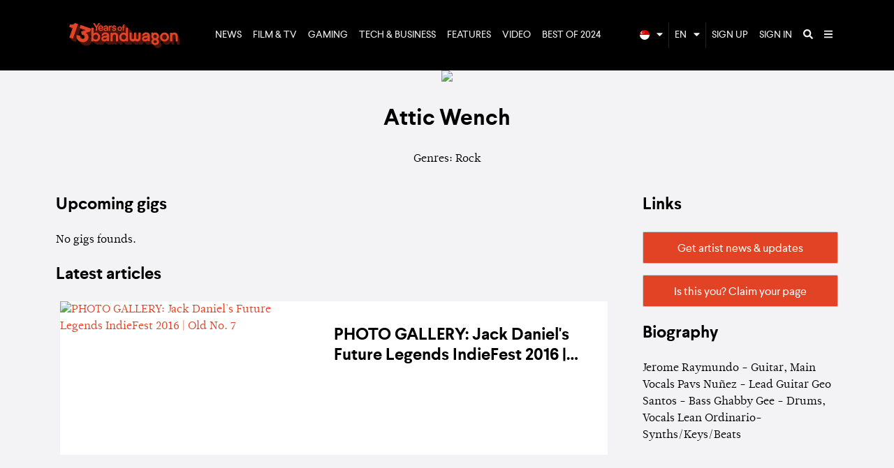

--- FILE ---
content_type: text/html; charset=utf-8
request_url: https://www.bandwagon.asia/artists/attic-wench
body_size: 17311
content:
<!DOCTYPE html>
<html lang="en">
  <head>
<script type="text/javascript">window.NREUM||(NREUM={});NREUM.info={"beacon":"bam.nr-data.net","errorBeacon":"bam.nr-data.net","licenseKey":"NRJS-ffa46383a8b863782b4","applicationID":"571883450","transactionName":"dlwPRkILWA1RRR1XQ0FaEkZDS0cJW0A=","queueTime":3,"applicationTime":78,"agent":""}</script>
<script type="text/javascript">(window.NREUM||(NREUM={})).init={ajax:{deny_list:["bam.nr-data.net"]},feature_flags:["soft_nav"]};(window.NREUM||(NREUM={})).loader_config={licenseKey:"NRJS-ffa46383a8b863782b4",applicationID:"571883450",browserID:"594492142"};;/*! For license information please see nr-loader-rum-1.308.0.min.js.LICENSE.txt */
(()=>{var e,t,r={163:(e,t,r)=>{"use strict";r.d(t,{j:()=>E});var n=r(384),i=r(1741);var a=r(2555);r(860).K7.genericEvents;const s="experimental.resources",o="register",c=e=>{if(!e||"string"!=typeof e)return!1;try{document.createDocumentFragment().querySelector(e)}catch{return!1}return!0};var d=r(2614),u=r(944),l=r(8122);const f="[data-nr-mask]",g=e=>(0,l.a)(e,(()=>{const e={feature_flags:[],experimental:{allow_registered_children:!1,resources:!1},mask_selector:"*",block_selector:"[data-nr-block]",mask_input_options:{color:!1,date:!1,"datetime-local":!1,email:!1,month:!1,number:!1,range:!1,search:!1,tel:!1,text:!1,time:!1,url:!1,week:!1,textarea:!1,select:!1,password:!0}};return{ajax:{deny_list:void 0,block_internal:!0,enabled:!0,autoStart:!0},api:{get allow_registered_children(){return e.feature_flags.includes(o)||e.experimental.allow_registered_children},set allow_registered_children(t){e.experimental.allow_registered_children=t},duplicate_registered_data:!1},browser_consent_mode:{enabled:!1},distributed_tracing:{enabled:void 0,exclude_newrelic_header:void 0,cors_use_newrelic_header:void 0,cors_use_tracecontext_headers:void 0,allowed_origins:void 0},get feature_flags(){return e.feature_flags},set feature_flags(t){e.feature_flags=t},generic_events:{enabled:!0,autoStart:!0},harvest:{interval:30},jserrors:{enabled:!0,autoStart:!0},logging:{enabled:!0,autoStart:!0},metrics:{enabled:!0,autoStart:!0},obfuscate:void 0,page_action:{enabled:!0},page_view_event:{enabled:!0,autoStart:!0},page_view_timing:{enabled:!0,autoStart:!0},performance:{capture_marks:!1,capture_measures:!1,capture_detail:!0,resources:{get enabled(){return e.feature_flags.includes(s)||e.experimental.resources},set enabled(t){e.experimental.resources=t},asset_types:[],first_party_domains:[],ignore_newrelic:!0}},privacy:{cookies_enabled:!0},proxy:{assets:void 0,beacon:void 0},session:{expiresMs:d.wk,inactiveMs:d.BB},session_replay:{autoStart:!0,enabled:!1,preload:!1,sampling_rate:10,error_sampling_rate:100,collect_fonts:!1,inline_images:!1,fix_stylesheets:!0,mask_all_inputs:!0,get mask_text_selector(){return e.mask_selector},set mask_text_selector(t){c(t)?e.mask_selector="".concat(t,",").concat(f):""===t||null===t?e.mask_selector=f:(0,u.R)(5,t)},get block_class(){return"nr-block"},get ignore_class(){return"nr-ignore"},get mask_text_class(){return"nr-mask"},get block_selector(){return e.block_selector},set block_selector(t){c(t)?e.block_selector+=",".concat(t):""!==t&&(0,u.R)(6,t)},get mask_input_options(){return e.mask_input_options},set mask_input_options(t){t&&"object"==typeof t?e.mask_input_options={...t,password:!0}:(0,u.R)(7,t)}},session_trace:{enabled:!0,autoStart:!0},soft_navigations:{enabled:!0,autoStart:!0},spa:{enabled:!0,autoStart:!0},ssl:void 0,user_actions:{enabled:!0,elementAttributes:["id","className","tagName","type"]}}})());var p=r(6154),m=r(9324);let h=0;const v={buildEnv:m.F3,distMethod:m.Xs,version:m.xv,originTime:p.WN},b={consented:!1},y={appMetadata:{},get consented(){return this.session?.state?.consent||b.consented},set consented(e){b.consented=e},customTransaction:void 0,denyList:void 0,disabled:!1,harvester:void 0,isolatedBacklog:!1,isRecording:!1,loaderType:void 0,maxBytes:3e4,obfuscator:void 0,onerror:void 0,ptid:void 0,releaseIds:{},session:void 0,timeKeeper:void 0,registeredEntities:[],jsAttributesMetadata:{bytes:0},get harvestCount(){return++h}},_=e=>{const t=(0,l.a)(e,y),r=Object.keys(v).reduce((e,t)=>(e[t]={value:v[t],writable:!1,configurable:!0,enumerable:!0},e),{});return Object.defineProperties(t,r)};var w=r(5701);const x=e=>{const t=e.startsWith("http");e+="/",r.p=t?e:"https://"+e};var R=r(7836),k=r(3241);const A={accountID:void 0,trustKey:void 0,agentID:void 0,licenseKey:void 0,applicationID:void 0,xpid:void 0},S=e=>(0,l.a)(e,A),T=new Set;function E(e,t={},r,s){let{init:o,info:c,loader_config:d,runtime:u={},exposed:l=!0}=t;if(!c){const e=(0,n.pV)();o=e.init,c=e.info,d=e.loader_config}e.init=g(o||{}),e.loader_config=S(d||{}),c.jsAttributes??={},p.bv&&(c.jsAttributes.isWorker=!0),e.info=(0,a.D)(c);const f=e.init,m=[c.beacon,c.errorBeacon];T.has(e.agentIdentifier)||(f.proxy.assets&&(x(f.proxy.assets),m.push(f.proxy.assets)),f.proxy.beacon&&m.push(f.proxy.beacon),e.beacons=[...m],function(e){const t=(0,n.pV)();Object.getOwnPropertyNames(i.W.prototype).forEach(r=>{const n=i.W.prototype[r];if("function"!=typeof n||"constructor"===n)return;let a=t[r];e[r]&&!1!==e.exposed&&"micro-agent"!==e.runtime?.loaderType&&(t[r]=(...t)=>{const n=e[r](...t);return a?a(...t):n})})}(e),(0,n.US)("activatedFeatures",w.B)),u.denyList=[...f.ajax.deny_list||[],...f.ajax.block_internal?m:[]],u.ptid=e.agentIdentifier,u.loaderType=r,e.runtime=_(u),T.has(e.agentIdentifier)||(e.ee=R.ee.get(e.agentIdentifier),e.exposed=l,(0,k.W)({agentIdentifier:e.agentIdentifier,drained:!!w.B?.[e.agentIdentifier],type:"lifecycle",name:"initialize",feature:void 0,data:e.config})),T.add(e.agentIdentifier)}},384:(e,t,r)=>{"use strict";r.d(t,{NT:()=>s,US:()=>u,Zm:()=>o,bQ:()=>d,dV:()=>c,pV:()=>l});var n=r(6154),i=r(1863),a=r(1910);const s={beacon:"bam.nr-data.net",errorBeacon:"bam.nr-data.net"};function o(){return n.gm.NREUM||(n.gm.NREUM={}),void 0===n.gm.newrelic&&(n.gm.newrelic=n.gm.NREUM),n.gm.NREUM}function c(){let e=o();return e.o||(e.o={ST:n.gm.setTimeout,SI:n.gm.setImmediate||n.gm.setInterval,CT:n.gm.clearTimeout,XHR:n.gm.XMLHttpRequest,REQ:n.gm.Request,EV:n.gm.Event,PR:n.gm.Promise,MO:n.gm.MutationObserver,FETCH:n.gm.fetch,WS:n.gm.WebSocket},(0,a.i)(...Object.values(e.o))),e}function d(e,t){let r=o();r.initializedAgents??={},t.initializedAt={ms:(0,i.t)(),date:new Date},r.initializedAgents[e]=t}function u(e,t){o()[e]=t}function l(){return function(){let e=o();const t=e.info||{};e.info={beacon:s.beacon,errorBeacon:s.errorBeacon,...t}}(),function(){let e=o();const t=e.init||{};e.init={...t}}(),c(),function(){let e=o();const t=e.loader_config||{};e.loader_config={...t}}(),o()}},782:(e,t,r)=>{"use strict";r.d(t,{T:()=>n});const n=r(860).K7.pageViewTiming},860:(e,t,r)=>{"use strict";r.d(t,{$J:()=>u,K7:()=>c,P3:()=>d,XX:()=>i,Yy:()=>o,df:()=>a,qY:()=>n,v4:()=>s});const n="events",i="jserrors",a="browser/blobs",s="rum",o="browser/logs",c={ajax:"ajax",genericEvents:"generic_events",jserrors:i,logging:"logging",metrics:"metrics",pageAction:"page_action",pageViewEvent:"page_view_event",pageViewTiming:"page_view_timing",sessionReplay:"session_replay",sessionTrace:"session_trace",softNav:"soft_navigations",spa:"spa"},d={[c.pageViewEvent]:1,[c.pageViewTiming]:2,[c.metrics]:3,[c.jserrors]:4,[c.spa]:5,[c.ajax]:6,[c.sessionTrace]:7,[c.softNav]:8,[c.sessionReplay]:9,[c.logging]:10,[c.genericEvents]:11},u={[c.pageViewEvent]:s,[c.pageViewTiming]:n,[c.ajax]:n,[c.spa]:n,[c.softNav]:n,[c.metrics]:i,[c.jserrors]:i,[c.sessionTrace]:a,[c.sessionReplay]:a,[c.logging]:o,[c.genericEvents]:"ins"}},944:(e,t,r)=>{"use strict";r.d(t,{R:()=>i});var n=r(3241);function i(e,t){"function"==typeof console.debug&&(console.debug("New Relic Warning: https://github.com/newrelic/newrelic-browser-agent/blob/main/docs/warning-codes.md#".concat(e),t),(0,n.W)({agentIdentifier:null,drained:null,type:"data",name:"warn",feature:"warn",data:{code:e,secondary:t}}))}},1687:(e,t,r)=>{"use strict";r.d(t,{Ak:()=>d,Ze:()=>f,x3:()=>u});var n=r(3241),i=r(7836),a=r(3606),s=r(860),o=r(2646);const c={};function d(e,t){const r={staged:!1,priority:s.P3[t]||0};l(e),c[e].get(t)||c[e].set(t,r)}function u(e,t){e&&c[e]&&(c[e].get(t)&&c[e].delete(t),p(e,t,!1),c[e].size&&g(e))}function l(e){if(!e)throw new Error("agentIdentifier required");c[e]||(c[e]=new Map)}function f(e="",t="feature",r=!1){if(l(e),!e||!c[e].get(t)||r)return p(e,t);c[e].get(t).staged=!0,g(e)}function g(e){const t=Array.from(c[e]);t.every(([e,t])=>t.staged)&&(t.sort((e,t)=>e[1].priority-t[1].priority),t.forEach(([t])=>{c[e].delete(t),p(e,t)}))}function p(e,t,r=!0){const s=e?i.ee.get(e):i.ee,c=a.i.handlers;if(!s.aborted&&s.backlog&&c){if((0,n.W)({agentIdentifier:e,type:"lifecycle",name:"drain",feature:t}),r){const e=s.backlog[t],r=c[t];if(r){for(let t=0;e&&t<e.length;++t)m(e[t],r);Object.entries(r).forEach(([e,t])=>{Object.values(t||{}).forEach(t=>{t[0]?.on&&t[0]?.context()instanceof o.y&&t[0].on(e,t[1])})})}}s.isolatedBacklog||delete c[t],s.backlog[t]=null,s.emit("drain-"+t,[])}}function m(e,t){var r=e[1];Object.values(t[r]||{}).forEach(t=>{var r=e[0];if(t[0]===r){var n=t[1],i=e[3],a=e[2];n.apply(i,a)}})}},1738:(e,t,r)=>{"use strict";r.d(t,{U:()=>g,Y:()=>f});var n=r(3241),i=r(9908),a=r(1863),s=r(944),o=r(5701),c=r(3969),d=r(8362),u=r(860),l=r(4261);function f(e,t,r,a){const f=a||r;!f||f[e]&&f[e]!==d.d.prototype[e]||(f[e]=function(){(0,i.p)(c.xV,["API/"+e+"/called"],void 0,u.K7.metrics,r.ee),(0,n.W)({agentIdentifier:r.agentIdentifier,drained:!!o.B?.[r.agentIdentifier],type:"data",name:"api",feature:l.Pl+e,data:{}});try{return t.apply(this,arguments)}catch(e){(0,s.R)(23,e)}})}function g(e,t,r,n,s){const o=e.info;null===r?delete o.jsAttributes[t]:o.jsAttributes[t]=r,(s||null===r)&&(0,i.p)(l.Pl+n,[(0,a.t)(),t,r],void 0,"session",e.ee)}},1741:(e,t,r)=>{"use strict";r.d(t,{W:()=>a});var n=r(944),i=r(4261);class a{#e(e,...t){if(this[e]!==a.prototype[e])return this[e](...t);(0,n.R)(35,e)}addPageAction(e,t){return this.#e(i.hG,e,t)}register(e){return this.#e(i.eY,e)}recordCustomEvent(e,t){return this.#e(i.fF,e,t)}setPageViewName(e,t){return this.#e(i.Fw,e,t)}setCustomAttribute(e,t,r){return this.#e(i.cD,e,t,r)}noticeError(e,t){return this.#e(i.o5,e,t)}setUserId(e,t=!1){return this.#e(i.Dl,e,t)}setApplicationVersion(e){return this.#e(i.nb,e)}setErrorHandler(e){return this.#e(i.bt,e)}addRelease(e,t){return this.#e(i.k6,e,t)}log(e,t){return this.#e(i.$9,e,t)}start(){return this.#e(i.d3)}finished(e){return this.#e(i.BL,e)}recordReplay(){return this.#e(i.CH)}pauseReplay(){return this.#e(i.Tb)}addToTrace(e){return this.#e(i.U2,e)}setCurrentRouteName(e){return this.#e(i.PA,e)}interaction(e){return this.#e(i.dT,e)}wrapLogger(e,t,r){return this.#e(i.Wb,e,t,r)}measure(e,t){return this.#e(i.V1,e,t)}consent(e){return this.#e(i.Pv,e)}}},1863:(e,t,r)=>{"use strict";function n(){return Math.floor(performance.now())}r.d(t,{t:()=>n})},1910:(e,t,r)=>{"use strict";r.d(t,{i:()=>a});var n=r(944);const i=new Map;function a(...e){return e.every(e=>{if(i.has(e))return i.get(e);const t="function"==typeof e?e.toString():"",r=t.includes("[native code]"),a=t.includes("nrWrapper");return r||a||(0,n.R)(64,e?.name||t),i.set(e,r),r})}},2555:(e,t,r)=>{"use strict";r.d(t,{D:()=>o,f:()=>s});var n=r(384),i=r(8122);const a={beacon:n.NT.beacon,errorBeacon:n.NT.errorBeacon,licenseKey:void 0,applicationID:void 0,sa:void 0,queueTime:void 0,applicationTime:void 0,ttGuid:void 0,user:void 0,account:void 0,product:void 0,extra:void 0,jsAttributes:{},userAttributes:void 0,atts:void 0,transactionName:void 0,tNamePlain:void 0};function s(e){try{return!!e.licenseKey&&!!e.errorBeacon&&!!e.applicationID}catch(e){return!1}}const o=e=>(0,i.a)(e,a)},2614:(e,t,r)=>{"use strict";r.d(t,{BB:()=>s,H3:()=>n,g:()=>d,iL:()=>c,tS:()=>o,uh:()=>i,wk:()=>a});const n="NRBA",i="SESSION",a=144e5,s=18e5,o={STARTED:"session-started",PAUSE:"session-pause",RESET:"session-reset",RESUME:"session-resume",UPDATE:"session-update"},c={SAME_TAB:"same-tab",CROSS_TAB:"cross-tab"},d={OFF:0,FULL:1,ERROR:2}},2646:(e,t,r)=>{"use strict";r.d(t,{y:()=>n});class n{constructor(e){this.contextId=e}}},2843:(e,t,r)=>{"use strict";r.d(t,{G:()=>a,u:()=>i});var n=r(3878);function i(e,t=!1,r,i){(0,n.DD)("visibilitychange",function(){if(t)return void("hidden"===document.visibilityState&&e());e(document.visibilityState)},r,i)}function a(e,t,r){(0,n.sp)("pagehide",e,t,r)}},3241:(e,t,r)=>{"use strict";r.d(t,{W:()=>a});var n=r(6154);const i="newrelic";function a(e={}){try{n.gm.dispatchEvent(new CustomEvent(i,{detail:e}))}catch(e){}}},3606:(e,t,r)=>{"use strict";r.d(t,{i:()=>a});var n=r(9908);a.on=s;var i=a.handlers={};function a(e,t,r,a){s(a||n.d,i,e,t,r)}function s(e,t,r,i,a){a||(a="feature"),e||(e=n.d);var s=t[a]=t[a]||{};(s[r]=s[r]||[]).push([e,i])}},3878:(e,t,r)=>{"use strict";function n(e,t){return{capture:e,passive:!1,signal:t}}function i(e,t,r=!1,i){window.addEventListener(e,t,n(r,i))}function a(e,t,r=!1,i){document.addEventListener(e,t,n(r,i))}r.d(t,{DD:()=>a,jT:()=>n,sp:()=>i})},3969:(e,t,r)=>{"use strict";r.d(t,{TZ:()=>n,XG:()=>o,rs:()=>i,xV:()=>s,z_:()=>a});const n=r(860).K7.metrics,i="sm",a="cm",s="storeSupportabilityMetrics",o="storeEventMetrics"},4234:(e,t,r)=>{"use strict";r.d(t,{W:()=>a});var n=r(7836),i=r(1687);class a{constructor(e,t){this.agentIdentifier=e,this.ee=n.ee.get(e),this.featureName=t,this.blocked=!1}deregisterDrain(){(0,i.x3)(this.agentIdentifier,this.featureName)}}},4261:(e,t,r)=>{"use strict";r.d(t,{$9:()=>d,BL:()=>o,CH:()=>g,Dl:()=>_,Fw:()=>y,PA:()=>h,Pl:()=>n,Pv:()=>k,Tb:()=>l,U2:()=>a,V1:()=>R,Wb:()=>x,bt:()=>b,cD:()=>v,d3:()=>w,dT:()=>c,eY:()=>p,fF:()=>f,hG:()=>i,k6:()=>s,nb:()=>m,o5:()=>u});const n="api-",i="addPageAction",a="addToTrace",s="addRelease",o="finished",c="interaction",d="log",u="noticeError",l="pauseReplay",f="recordCustomEvent",g="recordReplay",p="register",m="setApplicationVersion",h="setCurrentRouteName",v="setCustomAttribute",b="setErrorHandler",y="setPageViewName",_="setUserId",w="start",x="wrapLogger",R="measure",k="consent"},5289:(e,t,r)=>{"use strict";r.d(t,{GG:()=>s,Qr:()=>c,sB:()=>o});var n=r(3878),i=r(6389);function a(){return"undefined"==typeof document||"complete"===document.readyState}function s(e,t){if(a())return e();const r=(0,i.J)(e),s=setInterval(()=>{a()&&(clearInterval(s),r())},500);(0,n.sp)("load",r,t)}function o(e){if(a())return e();(0,n.DD)("DOMContentLoaded",e)}function c(e){if(a())return e();(0,n.sp)("popstate",e)}},5607:(e,t,r)=>{"use strict";r.d(t,{W:()=>n});const n=(0,r(9566).bz)()},5701:(e,t,r)=>{"use strict";r.d(t,{B:()=>a,t:()=>s});var n=r(3241);const i=new Set,a={};function s(e,t){const r=t.agentIdentifier;a[r]??={},e&&"object"==typeof e&&(i.has(r)||(t.ee.emit("rumresp",[e]),a[r]=e,i.add(r),(0,n.W)({agentIdentifier:r,loaded:!0,drained:!0,type:"lifecycle",name:"load",feature:void 0,data:e})))}},6154:(e,t,r)=>{"use strict";r.d(t,{OF:()=>c,RI:()=>i,WN:()=>u,bv:()=>a,eN:()=>l,gm:()=>s,mw:()=>o,sb:()=>d});var n=r(1863);const i="undefined"!=typeof window&&!!window.document,a="undefined"!=typeof WorkerGlobalScope&&("undefined"!=typeof self&&self instanceof WorkerGlobalScope&&self.navigator instanceof WorkerNavigator||"undefined"!=typeof globalThis&&globalThis instanceof WorkerGlobalScope&&globalThis.navigator instanceof WorkerNavigator),s=i?window:"undefined"!=typeof WorkerGlobalScope&&("undefined"!=typeof self&&self instanceof WorkerGlobalScope&&self||"undefined"!=typeof globalThis&&globalThis instanceof WorkerGlobalScope&&globalThis),o=Boolean("hidden"===s?.document?.visibilityState),c=/iPad|iPhone|iPod/.test(s.navigator?.userAgent),d=c&&"undefined"==typeof SharedWorker,u=((()=>{const e=s.navigator?.userAgent?.match(/Firefox[/\s](\d+\.\d+)/);Array.isArray(e)&&e.length>=2&&e[1]})(),Date.now()-(0,n.t)()),l=()=>"undefined"!=typeof PerformanceNavigationTiming&&s?.performance?.getEntriesByType("navigation")?.[0]?.responseStart},6389:(e,t,r)=>{"use strict";function n(e,t=500,r={}){const n=r?.leading||!1;let i;return(...r)=>{n&&void 0===i&&(e.apply(this,r),i=setTimeout(()=>{i=clearTimeout(i)},t)),n||(clearTimeout(i),i=setTimeout(()=>{e.apply(this,r)},t))}}function i(e){let t=!1;return(...r)=>{t||(t=!0,e.apply(this,r))}}r.d(t,{J:()=>i,s:()=>n})},6630:(e,t,r)=>{"use strict";r.d(t,{T:()=>n});const n=r(860).K7.pageViewEvent},7699:(e,t,r)=>{"use strict";r.d(t,{It:()=>a,KC:()=>o,No:()=>i,qh:()=>s});var n=r(860);const i=16e3,a=1e6,s="SESSION_ERROR",o={[n.K7.logging]:!0,[n.K7.genericEvents]:!1,[n.K7.jserrors]:!1,[n.K7.ajax]:!1}},7836:(e,t,r)=>{"use strict";r.d(t,{P:()=>o,ee:()=>c});var n=r(384),i=r(8990),a=r(2646),s=r(5607);const o="nr@context:".concat(s.W),c=function e(t,r){var n={},s={},u={},l=!1;try{l=16===r.length&&d.initializedAgents?.[r]?.runtime.isolatedBacklog}catch(e){}var f={on:p,addEventListener:p,removeEventListener:function(e,t){var r=n[e];if(!r)return;for(var i=0;i<r.length;i++)r[i]===t&&r.splice(i,1)},emit:function(e,r,n,i,a){!1!==a&&(a=!0);if(c.aborted&&!i)return;t&&a&&t.emit(e,r,n);var o=g(n);m(e).forEach(e=>{e.apply(o,r)});var d=v()[s[e]];d&&d.push([f,e,r,o]);return o},get:h,listeners:m,context:g,buffer:function(e,t){const r=v();if(t=t||"feature",f.aborted)return;Object.entries(e||{}).forEach(([e,n])=>{s[n]=t,t in r||(r[t]=[])})},abort:function(){f._aborted=!0,Object.keys(f.backlog).forEach(e=>{delete f.backlog[e]})},isBuffering:function(e){return!!v()[s[e]]},debugId:r,backlog:l?{}:t&&"object"==typeof t.backlog?t.backlog:{},isolatedBacklog:l};return Object.defineProperty(f,"aborted",{get:()=>{let e=f._aborted||!1;return e||(t&&(e=t.aborted),e)}}),f;function g(e){return e&&e instanceof a.y?e:e?(0,i.I)(e,o,()=>new a.y(o)):new a.y(o)}function p(e,t){n[e]=m(e).concat(t)}function m(e){return n[e]||[]}function h(t){return u[t]=u[t]||e(f,t)}function v(){return f.backlog}}(void 0,"globalEE"),d=(0,n.Zm)();d.ee||(d.ee=c)},8122:(e,t,r)=>{"use strict";r.d(t,{a:()=>i});var n=r(944);function i(e,t){try{if(!e||"object"!=typeof e)return(0,n.R)(3);if(!t||"object"!=typeof t)return(0,n.R)(4);const r=Object.create(Object.getPrototypeOf(t),Object.getOwnPropertyDescriptors(t)),a=0===Object.keys(r).length?e:r;for(let s in a)if(void 0!==e[s])try{if(null===e[s]){r[s]=null;continue}Array.isArray(e[s])&&Array.isArray(t[s])?r[s]=Array.from(new Set([...e[s],...t[s]])):"object"==typeof e[s]&&"object"==typeof t[s]?r[s]=i(e[s],t[s]):r[s]=e[s]}catch(e){r[s]||(0,n.R)(1,e)}return r}catch(e){(0,n.R)(2,e)}}},8362:(e,t,r)=>{"use strict";r.d(t,{d:()=>a});var n=r(9566),i=r(1741);class a extends i.W{agentIdentifier=(0,n.LA)(16)}},8374:(e,t,r)=>{r.nc=(()=>{try{return document?.currentScript?.nonce}catch(e){}return""})()},8990:(e,t,r)=>{"use strict";r.d(t,{I:()=>i});var n=Object.prototype.hasOwnProperty;function i(e,t,r){if(n.call(e,t))return e[t];var i=r();if(Object.defineProperty&&Object.keys)try{return Object.defineProperty(e,t,{value:i,writable:!0,enumerable:!1}),i}catch(e){}return e[t]=i,i}},9324:(e,t,r)=>{"use strict";r.d(t,{F3:()=>i,Xs:()=>a,xv:()=>n});const n="1.308.0",i="PROD",a="CDN"},9566:(e,t,r)=>{"use strict";r.d(t,{LA:()=>o,bz:()=>s});var n=r(6154);const i="xxxxxxxx-xxxx-4xxx-yxxx-xxxxxxxxxxxx";function a(e,t){return e?15&e[t]:16*Math.random()|0}function s(){const e=n.gm?.crypto||n.gm?.msCrypto;let t,r=0;return e&&e.getRandomValues&&(t=e.getRandomValues(new Uint8Array(30))),i.split("").map(e=>"x"===e?a(t,r++).toString(16):"y"===e?(3&a()|8).toString(16):e).join("")}function o(e){const t=n.gm?.crypto||n.gm?.msCrypto;let r,i=0;t&&t.getRandomValues&&(r=t.getRandomValues(new Uint8Array(e)));const s=[];for(var o=0;o<e;o++)s.push(a(r,i++).toString(16));return s.join("")}},9908:(e,t,r)=>{"use strict";r.d(t,{d:()=>n,p:()=>i});var n=r(7836).ee.get("handle");function i(e,t,r,i,a){a?(a.buffer([e],i),a.emit(e,t,r)):(n.buffer([e],i),n.emit(e,t,r))}}},n={};function i(e){var t=n[e];if(void 0!==t)return t.exports;var a=n[e]={exports:{}};return r[e](a,a.exports,i),a.exports}i.m=r,i.d=(e,t)=>{for(var r in t)i.o(t,r)&&!i.o(e,r)&&Object.defineProperty(e,r,{enumerable:!0,get:t[r]})},i.f={},i.e=e=>Promise.all(Object.keys(i.f).reduce((t,r)=>(i.f[r](e,t),t),[])),i.u=e=>"nr-rum-1.308.0.min.js",i.o=(e,t)=>Object.prototype.hasOwnProperty.call(e,t),e={},t="NRBA-1.308.0.PROD:",i.l=(r,n,a,s)=>{if(e[r])e[r].push(n);else{var o,c;if(void 0!==a)for(var d=document.getElementsByTagName("script"),u=0;u<d.length;u++){var l=d[u];if(l.getAttribute("src")==r||l.getAttribute("data-webpack")==t+a){o=l;break}}if(!o){c=!0;var f={296:"sha512-+MIMDsOcckGXa1EdWHqFNv7P+JUkd5kQwCBr3KE6uCvnsBNUrdSt4a/3/L4j4TxtnaMNjHpza2/erNQbpacJQA=="};(o=document.createElement("script")).charset="utf-8",i.nc&&o.setAttribute("nonce",i.nc),o.setAttribute("data-webpack",t+a),o.src=r,0!==o.src.indexOf(window.location.origin+"/")&&(o.crossOrigin="anonymous"),f[s]&&(o.integrity=f[s])}e[r]=[n];var g=(t,n)=>{o.onerror=o.onload=null,clearTimeout(p);var i=e[r];if(delete e[r],o.parentNode&&o.parentNode.removeChild(o),i&&i.forEach(e=>e(n)),t)return t(n)},p=setTimeout(g.bind(null,void 0,{type:"timeout",target:o}),12e4);o.onerror=g.bind(null,o.onerror),o.onload=g.bind(null,o.onload),c&&document.head.appendChild(o)}},i.r=e=>{"undefined"!=typeof Symbol&&Symbol.toStringTag&&Object.defineProperty(e,Symbol.toStringTag,{value:"Module"}),Object.defineProperty(e,"__esModule",{value:!0})},i.p="https://js-agent.newrelic.com/",(()=>{var e={374:0,840:0};i.f.j=(t,r)=>{var n=i.o(e,t)?e[t]:void 0;if(0!==n)if(n)r.push(n[2]);else{var a=new Promise((r,i)=>n=e[t]=[r,i]);r.push(n[2]=a);var s=i.p+i.u(t),o=new Error;i.l(s,r=>{if(i.o(e,t)&&(0!==(n=e[t])&&(e[t]=void 0),n)){var a=r&&("load"===r.type?"missing":r.type),s=r&&r.target&&r.target.src;o.message="Loading chunk "+t+" failed: ("+a+": "+s+")",o.name="ChunkLoadError",o.type=a,o.request=s,n[1](o)}},"chunk-"+t,t)}};var t=(t,r)=>{var n,a,[s,o,c]=r,d=0;if(s.some(t=>0!==e[t])){for(n in o)i.o(o,n)&&(i.m[n]=o[n]);if(c)c(i)}for(t&&t(r);d<s.length;d++)a=s[d],i.o(e,a)&&e[a]&&e[a][0](),e[a]=0},r=self["webpackChunk:NRBA-1.308.0.PROD"]=self["webpackChunk:NRBA-1.308.0.PROD"]||[];r.forEach(t.bind(null,0)),r.push=t.bind(null,r.push.bind(r))})(),(()=>{"use strict";i(8374);var e=i(8362),t=i(860);const r=Object.values(t.K7);var n=i(163);var a=i(9908),s=i(1863),o=i(4261),c=i(1738);var d=i(1687),u=i(4234),l=i(5289),f=i(6154),g=i(944),p=i(384);const m=e=>f.RI&&!0===e?.privacy.cookies_enabled;function h(e){return!!(0,p.dV)().o.MO&&m(e)&&!0===e?.session_trace.enabled}var v=i(6389),b=i(7699);class y extends u.W{constructor(e,t){super(e.agentIdentifier,t),this.agentRef=e,this.abortHandler=void 0,this.featAggregate=void 0,this.loadedSuccessfully=void 0,this.onAggregateImported=new Promise(e=>{this.loadedSuccessfully=e}),this.deferred=Promise.resolve(),!1===e.init[this.featureName].autoStart?this.deferred=new Promise((t,r)=>{this.ee.on("manual-start-all",(0,v.J)(()=>{(0,d.Ak)(e.agentIdentifier,this.featureName),t()}))}):(0,d.Ak)(e.agentIdentifier,t)}importAggregator(e,t,r={}){if(this.featAggregate)return;const n=async()=>{let n;await this.deferred;try{if(m(e.init)){const{setupAgentSession:t}=await i.e(296).then(i.bind(i,3305));n=t(e)}}catch(e){(0,g.R)(20,e),this.ee.emit("internal-error",[e]),(0,a.p)(b.qh,[e],void 0,this.featureName,this.ee)}try{if(!this.#t(this.featureName,n,e.init))return(0,d.Ze)(this.agentIdentifier,this.featureName),void this.loadedSuccessfully(!1);const{Aggregate:i}=await t();this.featAggregate=new i(e,r),e.runtime.harvester.initializedAggregates.push(this.featAggregate),this.loadedSuccessfully(!0)}catch(e){(0,g.R)(34,e),this.abortHandler?.(),(0,d.Ze)(this.agentIdentifier,this.featureName,!0),this.loadedSuccessfully(!1),this.ee&&this.ee.abort()}};f.RI?(0,l.GG)(()=>n(),!0):n()}#t(e,r,n){if(this.blocked)return!1;switch(e){case t.K7.sessionReplay:return h(n)&&!!r;case t.K7.sessionTrace:return!!r;default:return!0}}}var _=i(6630),w=i(2614),x=i(3241);class R extends y{static featureName=_.T;constructor(e){var t;super(e,_.T),this.setupInspectionEvents(e.agentIdentifier),t=e,(0,c.Y)(o.Fw,function(e,r){"string"==typeof e&&("/"!==e.charAt(0)&&(e="/"+e),t.runtime.customTransaction=(r||"http://custom.transaction")+e,(0,a.p)(o.Pl+o.Fw,[(0,s.t)()],void 0,void 0,t.ee))},t),this.importAggregator(e,()=>i.e(296).then(i.bind(i,3943)))}setupInspectionEvents(e){const t=(t,r)=>{t&&(0,x.W)({agentIdentifier:e,timeStamp:t.timeStamp,loaded:"complete"===t.target.readyState,type:"window",name:r,data:t.target.location+""})};(0,l.sB)(e=>{t(e,"DOMContentLoaded")}),(0,l.GG)(e=>{t(e,"load")}),(0,l.Qr)(e=>{t(e,"navigate")}),this.ee.on(w.tS.UPDATE,(t,r)=>{(0,x.W)({agentIdentifier:e,type:"lifecycle",name:"session",data:r})})}}class k extends e.d{constructor(e){var t;(super(),f.gm)?(this.features={},(0,p.bQ)(this.agentIdentifier,this),this.desiredFeatures=new Set(e.features||[]),this.desiredFeatures.add(R),(0,n.j)(this,e,e.loaderType||"agent"),t=this,(0,c.Y)(o.cD,function(e,r,n=!1){if("string"==typeof e){if(["string","number","boolean"].includes(typeof r)||null===r)return(0,c.U)(t,e,r,o.cD,n);(0,g.R)(40,typeof r)}else(0,g.R)(39,typeof e)},t),function(e){(0,c.Y)(o.Dl,function(t,r=!1){if("string"!=typeof t&&null!==t)return void(0,g.R)(41,typeof t);const n=e.info.jsAttributes["enduser.id"];r&&null!=n&&n!==t?(0,a.p)(o.Pl+"setUserIdAndResetSession",[t],void 0,"session",e.ee):(0,c.U)(e,"enduser.id",t,o.Dl,!0)},e)}(this),function(e){(0,c.Y)(o.nb,function(t){if("string"==typeof t||null===t)return(0,c.U)(e,"application.version",t,o.nb,!1);(0,g.R)(42,typeof t)},e)}(this),function(e){(0,c.Y)(o.d3,function(){e.ee.emit("manual-start-all")},e)}(this),function(e){(0,c.Y)(o.Pv,function(t=!0){if("boolean"==typeof t){if((0,a.p)(o.Pl+o.Pv,[t],void 0,"session",e.ee),e.runtime.consented=t,t){const t=e.features.page_view_event;t.onAggregateImported.then(e=>{const r=t.featAggregate;e&&!r.sentRum&&r.sendRum()})}}else(0,g.R)(65,typeof t)},e)}(this),this.run()):(0,g.R)(21)}get config(){return{info:this.info,init:this.init,loader_config:this.loader_config,runtime:this.runtime}}get api(){return this}run(){try{const e=function(e){const t={};return r.forEach(r=>{t[r]=!!e[r]?.enabled}),t}(this.init),n=[...this.desiredFeatures];n.sort((e,r)=>t.P3[e.featureName]-t.P3[r.featureName]),n.forEach(r=>{if(!e[r.featureName]&&r.featureName!==t.K7.pageViewEvent)return;if(r.featureName===t.K7.spa)return void(0,g.R)(67);const n=function(e){switch(e){case t.K7.ajax:return[t.K7.jserrors];case t.K7.sessionTrace:return[t.K7.ajax,t.K7.pageViewEvent];case t.K7.sessionReplay:return[t.K7.sessionTrace];case t.K7.pageViewTiming:return[t.K7.pageViewEvent];default:return[]}}(r.featureName).filter(e=>!(e in this.features));n.length>0&&(0,g.R)(36,{targetFeature:r.featureName,missingDependencies:n}),this.features[r.featureName]=new r(this)})}catch(e){(0,g.R)(22,e);for(const e in this.features)this.features[e].abortHandler?.();const t=(0,p.Zm)();delete t.initializedAgents[this.agentIdentifier]?.features,delete this.sharedAggregator;return t.ee.get(this.agentIdentifier).abort(),!1}}}var A=i(2843),S=i(782);class T extends y{static featureName=S.T;constructor(e){super(e,S.T),f.RI&&((0,A.u)(()=>(0,a.p)("docHidden",[(0,s.t)()],void 0,S.T,this.ee),!0),(0,A.G)(()=>(0,a.p)("winPagehide",[(0,s.t)()],void 0,S.T,this.ee)),this.importAggregator(e,()=>i.e(296).then(i.bind(i,2117))))}}var E=i(3969);class I extends y{static featureName=E.TZ;constructor(e){super(e,E.TZ),f.RI&&document.addEventListener("securitypolicyviolation",e=>{(0,a.p)(E.xV,["Generic/CSPViolation/Detected"],void 0,this.featureName,this.ee)}),this.importAggregator(e,()=>i.e(296).then(i.bind(i,9623)))}}new k({features:[R,T,I],loaderType:"lite"})})()})();</script>
    <!-- Global site tag (gtag.js) - Google Analytics -->
<script async src="https://www.googletagmanager.com/gtag/js?id=G-2LNQLFKX34"></script>
<script async src="https://www.googletagmanager.com/gtag/js?id=UA-63927103-1"></script>
<script>
  window.dataLayer = window.dataLayer || [];
  function gtag(){dataLayer.push(arguments);}
  gtag('js', new Date());

  gtag('config', 'G-2LNQLFKX34');
  gtag('config', 'UA-63927103-1');

  

</script>
    <script>
  !function (w, d, t) {
    w.TiktokAnalyticsObject=t;var ttq=w[t]=w[t]||[];ttq.methods=["page","track","identify","instances","debug","on","off","once","ready","alias","group","enableCookie","disableCookie"],ttq.setAndDefer=function(t,e){t[e]=function(){t.push([e].concat(Array.prototype.slice.call(arguments,0)))}};for(var i=0;i<ttq.methods.length;i++)ttq.setAndDefer(ttq,ttq.methods[i]);ttq.instance=function(t){for(var e=ttq._i[t]||[],n=0;n<ttq.methods.length;n++)ttq.setAndDefer(e,ttq.methods[n]);return e},ttq.load=function(e,n){var i="https://analytics.tiktok.com/i18n/pixel/events.js";ttq._i=ttq._i||{},ttq._i[e]=[],ttq._i[e]._u=i,ttq._t=ttq._t||{},ttq._t[e]=+new Date,ttq._o=ttq._o||{},ttq._o[e]=n||{};var o=document.createElement("script");o.type="text/javascript",o.async=!0,o.src=i+"?sdkid="+e+"&lib="+t;var a=document.getElementsByTagName("script")[0];a.parentNode.insertBefore(o,a)};
    ttq.load('CA2RI4BC77UAH7NCFF9G');
    ttq.page();
  }(window, document, 'ttq');
</script>
    <!-- Twitter conversion tracking base code -->
<script>
!function(e,t,n,s,u,a){e.twq||(s=e.twq=function(){s.exe?s.exe.apply(s,arguments):s.queue.push(arguments);
},s.version='1.1',s.queue=[],u=t.createElement(n),u.async=!0,u.src='https://static.ads-twitter.com/uwt.js',
a=t.getElementsByTagName(n)[0],a.parentNode.insertBefore(u,a))}(window,document,'script');
twq('config','obxta');
</script>
<!-- End Twitter conversion tracking base code -->

    <!-- Google Tag Manager -->
<script>(function(w,d,s,l,i){w[l]=w[l]||[];w[l].push({'gtm.start':
new Date().getTime(),event:'gtm.js'});var f=d.getElementsByTagName(s)[0],
j=d.createElement(s),dl=l!='dataLayer'?'&l='+l:'';j.async=true;j.src=
'https://www.googletagmanager.com/gtm.js?id='+i+dl+ '&gtm_auth=ibH3DEvWc7A5IU0JBYEkMA&gtm_preview=env-1&gtm_cookies_win=x';f.parentNode.insertBefore(j,f);
})(window,document,'script','dataLayer','GTM-K7D92KQ');</script>
<!-- End Google Tag Manager -->


    <meta name="p:domain_verify" content="b1887d0552c4878b48593aa79a5730cf"/>

    <title>Attic Wench | Artist | Bandwagon | Music media championing and</title>
<meta name="description" content="Jerome Raymundo - Guitar, Main VocalsPavs Nuñez - Lead GuitarGeo Santos - BassGhabby Gee - Drums, VocalsLean Ordinario- Synths/Keys/Beats">
<meta name="keywords" content="singapore, concerts, live music, gigs in singapore, live bands, tickets, sistic, upcoming concerts, indie bands singapore, jazz bands singapore, reviews">
<link rel="canonical" href="https://www.bandwagon.asia/artists/attic-wench">
<meta property="og:title" content="Attic Wench">
<meta property="og:type" content="music:musician">
<meta property="og:url" content="https://www.bandwagon.asia/artists/attic-wench">
<meta property="og:image" content="https://cdn.filestackcontent.com/RXQ7FQ1NSpOhdaN23ovf">
<meta property="og:description" content="Jerome Raymundo - Guitar, Main VocalsPavs Nuñez - Lead GuitarGeo Santos - BassGhabby Gee - Drums, VocalsLean Ordinario- Synths/Keys/Beats">
<meta property="og:site_name" content="Attic Wench | Artist | Bandwagon | Music media championing and spotlighting music in Asia.">
<meta property="fb:app_id" content="203867226491151">
<meta property="fb:admins" content="618890304">
<meta name="twitter:card" content="summary_large_image">
<meta name="twitter:site" content="@bandwagonapp">
<meta name="twitter:content" content="@bandwagonapp">
<meta name="twitter:description" content="Jerome Raymundo - Guitar, Main VocalsPavs Nuñez - Lead GuitarGeo Santos - BassGhabby Gee - Drums, VocalsLean Ordinario- Synths/Keys/Beats">
<meta name="twitter:title" content="Attic Wench">
<meta name="twitter:image" content="https://cdn.filestackcontent.com/RXQ7FQ1NSpOhdaN23ovf">
<meta name="viewport" content="width=device-width, initial-scale=1.0">
<meta name="copyright" content="Bandwagon Pte Ltd - http://www.bandwagon.asia">
<meta name="facebook-domain-verification" content="8bh7h4qg2xb86dfx9llk1441qjnr3c">
<meta name="msapplication-TileColor" content="#da532c">
<meta name="theme-color" content="#ffffff">
<meta name="p:domain_verify" content="b1887d0552c4878b48593aa79a5730cf">

    <link rel="shortcut icon" type="image/x-icon" href="https://s3-ap-southeast-1.amazonaws.com/bandwagon-v3x/favicons/favicon.ico" />
<link rel="apple-touch-icon" type="image/png" href="https://s3-ap-southeast-1.amazonaws.com/bandwagon-v3x/favicons/apple-touch-icon-57x57.png" sizes="57x57" />
<link rel="apple-touch-icon" type="image/png" href="https://s3-ap-southeast-1.amazonaws.com/bandwagon-v3x/favicons/apple-touch-icon-60x60.png" sizes="60x60" />
<link rel="apple-touch-icon" type="image/png" href="https://s3-ap-southeast-1.amazonaws.com/bandwagon-v3x/favicons/apple-touch-icon-72x72.png" sizes="72x72" />
<link rel="apple-touch-icon" type="image/png" href="https://s3-ap-southeast-1.amazonaws.com/bandwagon-v3x/favicons/apple-touch-icon-76x76.png" sizes="76x76" />
<link rel="apple-touch-icon" type="image/png" href="https://s3-ap-southeast-1.amazonaws.com/bandwagon-v3x/favicons/apple-touch-icon-114x114.png" sizes="114x114" />
<link rel="apple-touch-icon" type="image/png" href="https://s3-ap-southeast-1.amazonaws.com/bandwagon-v3x/favicons/apple-touch-icon-120x120.png" sizes="120x120" />
<link rel="apple-touch-icon" type="image/png" href="https://s3-ap-southeast-1.amazonaws.com/bandwagon-v3x/favicons/apple-touch-icon-144x144.png" sizes="144x144" />
<link rel="apple-touch-icon" type="image/png" href="https://s3-ap-southeast-1.amazonaws.com/bandwagon-v3x/favicons/apple-touch-icon-152x152.png" sizes="152x152" />
<link rel="apple-touch-icon" type="image/png" href="https://s3-ap-southeast-1.amazonaws.com/bandwagon-v3x/favicons/apple-touch-icon-180x180.png" sizes="180x180" />
<link rel="manifest" href="https://s3-ap-southeast-1.amazonaws.com/bandwagon-v3x/favicons/manifest.json">
<link rel="mask-icon" href="https://s3-ap-southeast-1.amazonaws.com/bandwagon-v3x/favicons/safari-pinned-tab.svg" color="#5bbad5">

    <link rel="preload" as="font" href="/packs/fonts/larsseit-bold-f0a0e58fb0d24411beabb086753402f9.woff" crossorigin="anonymous">
<link rel="preload" as="font" href="/packs/fonts/larsseit-bold-b3fa08e496a50abd924854b6dc2e1a82.woff2" crossorigin="anonymous">
<link rel="preload" as="font" href="/packs/fonts/larsseit-medium-b09d761ac3ec69080a81b4e8db2628c9.woff" crossorigin="anonymous">
<link rel="preload" as="font" href="/packs/fonts/larsseit-medium-5e64865d58a32b662827277bd315797e.woff2" crossorigin="anonymous">
<link rel="preload" as="font" href="/packs/fonts/larsseit-regular-6727918b5a77bef484ef29c63f3aa33d.woff" crossorigin="anonymous">
<link rel="preload" as="font" href="/packs/fonts/larsseit-regular-08445015266c45e65d774624bcbf51fe.woff2" crossorigin="anonymous">
<link rel="preload" as="font" href="/packs/fonts/leitura-news-400-italic-e8e3d73a36df526342952275b4409cc9.woff" crossorigin="anonymous">
<link rel="preload" as="font" href="/packs/fonts/leitura-news-400-italic-f21a9cc110569e60cb81a227061c34af.woff2" crossorigin="anonymous">
<link rel="preload" as="font" href="/packs/fonts/leitura-news-400-cbfd4b3df244f9fc7e32b90a09fddbcc.woff" crossorigin="anonymous">
<link rel="preload" as="font" href="/packs/fonts/leitura-news-400-43c07dff3f995ed0db209d26461aca66.woff2" crossorigin="anonymous">
<link rel="preload" as="font" href="/packs/fonts/leitura-news-600-italic-cc9859edda1e93c9f469bd4f133f136e.woff" crossorigin="anonymous">
<link rel="preload" as="font" href="/packs/fonts/leitura-news-600-italic-375509888f6c8a794c20eb5b1d8b8580.woff2" crossorigin="anonymous">
<link rel="preload" as="font" href="/packs/fonts/leitura-news-600-50fd209585433a2460bf3fc1647ca4e0.woff" crossorigin="anonymous">
<link rel="preload" as="font" href="/packs/fonts/leitura-news-600-43e136e3044f1db842d442498accf9d0.woff2" crossorigin="anonymous">
<link rel="preload" as="font" href="/packs/fonts/leitura-news-700-italic-1dbaa4ae4616f4b99c4ff258419e0390.woff" crossorigin="anonymous">
<link rel="preload" as="font" href="/packs/fonts/leitura-news-700-italic-d3f7b898a1f0134929ce6b10a31f4766.woff2" crossorigin="anonymous">
<link rel="preload" as="font" href="/packs/fonts/leitura-news-700-0f03dac0608a47a0dbd15dbc93827597.woff" crossorigin="anonymous">
<link rel="preload" as="font" href="/packs/fonts/leitura-news-700-4c752f06dadb56beb72e89400fec721d.woff2" crossorigin="anonymous">


    <meta name="csrf-param" content="authenticity_token" />
<meta name="csrf-token" content="d8wUgCNg8GrifNNRYU1E4TUFDGrX4AnDDQdXeO+kjK9/bwcG0PDPTTU98y3felM8OZrOaqD7Ar/OnBCUwcrC8A==" />
    <meta name="csp-nonce" />

    <link rel="alternate" type="application/atom+xml" title="ATOM" href="https://www.bandwagon.asia/feeds/articles.atom" />
    <link rel="alternate" type="application/rss+xml" title="RSS" href="https://www.bandwagon.asia/feeds/articles" />
    <link rel="alternate" type="application/atom+xml" title="ATOM" href="https://www.bandwagon.asia/feeds/article_videos.atom" />
    <link rel="alternate" type="application/rss+xml" title="RSS" href="https://www.bandwagon.asia/feeds/article_videos" />
    <link rel="stylesheet" media="screen" href="/packs/css/application-6ed5d970.css" />
    <script src="https://player.vimeo.com/api/player.js"></script>


    <script defer src="https://use.fontawesome.com/releases/v5.5.0/js/all.js" integrity="sha384-GqVMZRt5Gn7tB9D9q7ONtcp4gtHIUEW/yG7h98J7IpE3kpi+srfFyyB/04OV6pG0" crossorigin="anonymous"></script>
    
    
    <script src="/assets/article-reaction-225e32e8f8d16c4649261233e0426ffe7f2f88a694f66c1af699e76f9f999761.js"></script>
    <script src="/packs/js/application-784b05982be25b91da9a.js" defer="defer"></script>

    <script src="/packs/js/artists-1c1dcc3bc6d671cbe343.js"></script>


    <!-- Facebook Pixel Code -->
<script>
!function(f,b,e,v,n,t,s)
{if(f.fbq)return;n=f.fbq=function(){n.callMethod?
n.callMethod.apply(n,arguments):n.queue.push(arguments)};
if(!f._fbq)f._fbq=n;n.push=n;n.loaded=!0;n.version='2.0';
n.queue=[];t=b.createElement(e);t.async=!0;
t.src=v;s=b.getElementsByTagName(e)[0];
s.parentNode.insertBefore(t,s)}(window, document,'script',
'https://connect.facebook.net/en_US/fbevents.js');

fbq('init', '853354794813287');
fbq('track', 'PageView');
</script>
<noscript><img height="1" width="1" style="display:none"
src="https://www.facebook.com/tr?id=853354794813287&ev=PageView&noscript=1"
/></noscript>
<!-- End Facebook Pixel Code -->

    <script>window.twttr = (function(d, s, id) {
  var js, fjs = d.getElementsByTagName(s)[0],
    t = window.twttr || {};
  if (d.getElementById(id)) return t;
  js = d.createElement(s);
  js.id = id;
  js.src = "https://platform.twitter.com/widgets.js";
  fjs.parentNode.insertBefore(js, fjs);

  t._e = [];
  t.ready = function(f) {
    t._e.push(f);
  };

  return t;
}(document, "script", "twitter-wjs"));</script>
    <script async src="https://www.threads.net/embed.js"></script>

  </head>

  <body style="" class="artists show ">

    <!-- Google Tag Manager (noscript) -->
<noscript><iframe src="https://www.googletagmanager.com/ns.html?id=GTM-K7D92KQ&gtm_auth=ibH3DEvWc7A5IU0JBYEkMA&gtm_preview=env-1&gtm_cookies_win=x" height="0" width="0" style="display:none;visibility:hidden"></iframe></noscript>
<!-- End Google Tag Manager (noscript) -->


    <script>
  window.fbAsyncInit = function() {
    FB.init({
      appId      : 203867226491151,
      xfbml      : true,
      version    : 'v2.5'
    });
  };

  (function(d, s, id){
     var js, fjs = d.getElementsByTagName(s)[0];
     if (d.getElementById(id)) {return;}
     js = d.createElement(s); js.id = id;
     js.src = "//connect.facebook.net/en_US/sdk.js";
     fjs.parentNode.insertBefore(js, fjs);
   }(document, 'script', 'facebook-jssdk'));
</script>


    <header class="site-header js__site-header">
  <section class="site-header-main site-header-section">
    <div class="site-header-container">
      <div class="site-header__masthead">
        <a href="/" class="site-header__masthead-logo bandwagon-logo">Bandwagon</a>
      </div>
      <div class="site-header__items site-header--hidden-on-mobile">
        <div class="site-header__nav site-header__nav-left">
          <div class="site-header__nav-content">
                <div class="dropdown">
                  <div class="dropdown__action">
                    <a class="site-header__nav-link " href="/categories/news">News</a>
                  </div>
                </div>
                <div class="dropdown">
                  <div class="dropdown__action">
                    <a class="site-header__nav-link " href="/categories/film-tv">Film &amp; TV</a>
                  </div>
                </div>
                <div class="dropdown">
                  <div class="dropdown__action">
                    <a class="site-header__nav-link " href="/categories/gaming">Gaming</a>
                  </div>
                </div>
                <div class="dropdown">
                  <div class="dropdown__action">
                    <a class="site-header__nav-link " href="/categories/tech-business">Tech &amp; Business</a>
                  </div>
                </div>
                <div class="dropdown">
                  <div class="dropdown__action">
                    <a class="site-header__nav-link " href="/categories/feature">Features</a>
                  </div>
                </div>
                <div class="dropdown">
                  <div class="dropdown__action">
                    <a class="site-header__nav-link " href="/categories/video">Video</a>
                  </div>
                </div>
                <div class="dropdown">
                  <div class="dropdown__action">
                    <a class="site-header__nav-link " href="/categories/best-of-2024">Best of 2024</a>
                  </div>
                </div>
          </div>
        </div>

        <div class="site-header__nav site-header__nav-right">
          <div class="site-header__nav-content">
            <div class="site-header__country-select site-header__nav-link dropdown">
              <div class="dropdown__action">
                <span class="flag-icon flag-icon-squared flag-icon-sg"></span>
                <i class="dropdown__action-icon fas fa-caret-down"></i>
              </div>

              <ul class="dropdown__menu dropdown__content">
                <li class="dropdown__menu-item">
                  <form rel="nofollow" class="button_to" method="post" action="/country/select?country=ID"><button class="dropdown__menu-btn" type="submit">
                    <span class="flag-icon flag-icon-squared flag-icon-id"></span>
                    <span class="translation_missing" title="translation missing: en.menu.Indonesia">Indonesia</span>
</button><input type="hidden" name="authenticity_token" value="obmr7CvALiMDU5lKVKMg7bnvGwJ92I2JFYqs5FLT6A+pGrhq2FARBNQSuTbqlDcwtXDZAgrDhvXWEesIfL2mUA==" autocomplete="off" /></form>                </li>
                <li class="dropdown__menu-item">
                  <form rel="nofollow" class="button_to" method="post" action="/country/select?country=PH"><button class="dropdown__menu-btn" type="submit">
                    <span class="flag-icon flag-icon-squared flag-icon-ph"></span>
                    <span class="translation_missing" title="translation missing: en.menu.Philippines">Philippines</span>
</button><input type="hidden" name="authenticity_token" value="RSWOENO3Mr060Zt5ognoyzNjksfXbkN9FOoC489vq91Nhp2WICcNmu2QuwUcPv8WP/xQx6B1SAHXcUUP4QHlgg==" autocomplete="off" /></form>                </li>
              </ul>
            </div>

            <div class="site-header__locale-select site-header__nav-link dropdown">
              <div class="dropdown__action">
                en
                <i class="dropdown__action-icon fas fa-caret-down"></i>
              </div>

              <ul class="dropdown__menu dropdown__content">
                <li class="dropdown__menu-item">
                  <form rel="nofollow" class="button_to" method="post" action="/locale/select?locale=en"><button class="dropdown__menu-btn" type="submit">
                    EN
</button><input type="hidden" name="authenticity_token" value="yPF2LRfHA6Oz/6OG9jX+vC7iSYCBlgtlqdV7mvIGcDXAUmWr5Fc8hGS+g/pIAulhIn2LgPaNABlqTjx23Gg+ag==" autocomplete="off" /></form>                </li>
                <li class="dropdown__menu-item">
                  <form rel="nofollow" class="button_to" method="post" action="/locale/select?locale=cn"><button class="dropdown__menu-btn" type="submit">
                    CN
</button><input type="hidden" name="authenticity_token" value="FK27MxEdOQ5D+IkijrBvm3WsmwPZ6eyLlFDYvJAdDh0cDqi14o0GKZS5qV4wh3hGeTNZA67y5/dXy59QvnNAQg==" autocomplete="off" /></form>                </li>
              </ul>
            </div>

              <a href="/users/sign_up" class="site-header__nav-link site-header--hidden-on-mobile">Sign Up</a>
              <a href="/users/sign_in" class="site-header__nav-link site-header--hidden-on-mobile">Sign In</a>

            <a href="#" class="site-header__nav-link js__site-header-search-button">
              <i class="fas fa-search"></i>
            </a>

            <a href="#" class="site-header__nav-link site-header__overflow-button js__site-header-menu-button">
              <i class="fas fa-bars"></i>
            </a>
          </div>
        </div>
      </div>
    </div>
  </section>

  <section class="site-header-sub site-header-section animated faster slideOutUp js__site-header-sub site-header--hidden-on-mobile">
    <div class="site-header-container">
      <div class="site-header__nav site-header__nav-left">
        <a href="/about" class="site-header__nav-link">About Us</a>
        <a href="/advertising" class="site-header__nav-link">Advertising</a>
        <a href="/events-artist-bookings-and-campaigns" class="site-header__nav-link">Events &amp; Campaigns</a>
        <a href="https://www.bandwagonlabs.xyz/" class="site-header__nav-link">Labs</a>
        <a href="/join-us" class="site-header__nav-link">Career</a>
        <a href="/privacy" class="site-header__nav-link">Privacy Policy</a>
        <a href="/gigs/submit" class="site-header__nav-link">Submit Gig</a>
        <a href="mailto:editorial@bandwagon.sg" class="site-header__nav-link red">Contact Editorial</a>
        <a href="mailto:sales@bandwagon.sg" class="site-header__nav-link red">Contact Advertising</a>
        <a href="http://bit.ly/bwmediakit-dl" class="site-header__nav-link red" target="_blank">Download media kit</a>
      </div>

      <div class="site-header__nav site-header__nav-right">
        <a href="//twitter.com/bandwagonasia" class="site-header__nav-link" target="_blank">
          <i class="fab fa-twitter"></i>
        </a>

        <a href="//www.facebook.com/profile.php?id=100063606310658" class="site-header__nav-link" target="_blank">
          <i class="fab fa-facebook"></i>
        </a>

        <a href="//instagram.com/bandwagonasia" class="site-header__nav-link" target="_blank">
          <i class="fab fa-instagram"></i>
        </a>

        <a href="https://www.youtube.com/user/bandwagoners" class="site-header__nav-link" target="_blank">
          <i class="fab fa-youtube"></i>
        </a>

        <a href="https://www.mixcloud.com/bandwagon_sg/" class="site-header__nav-link" target="_blank">
          <i class="fab fa-mixcloud"></i>
        </a>
      </div>
    </div>
  </section>

  <section class="site-header__search-container js__site-header__search-container">
    <site-header-search data-country="SG"></site-header-search>
  </section>
</header>

    
      
    
<script type="application/ld+json">
{
  "@context": "http://schema.org",
  "@type": "MusicGroup",
  "name": "Attic Wench",
  "description": "Jerome Raymundo - Guitar, Main Vocals
Pavs Nuñez - Lead Guitar
Geo Santos - Bass
Ghabby Gee - Drums, Vocals
Lean Ordinario- Synths/Keys/Beats"
}
</script>


<div class="artist artist-page">
  <header class="artist__header container">
    <img class="artist__cover-image" src="https://cdn.filestackcontent.com/RXQ7FQ1NSpOhdaN23ovf" />

    <h1 class="artist__name">Attic Wench</h1>
    <p class="artist__genres">
      Genres:
      Rock
    </p>
  </header>

  <section class="artist__body container">
    <div class="artist__content">
      <h2>Upcoming gigs</h2>


      <gig-list-static data-gigs="[]"></gig-list-static>

      <h2>Latest articles</h2>


      <article-list-static data-articles="[{&quot;id&quot;:1927,&quot;title&quot;:&quot;PHOTO GALLERY: Jack Daniel&#39;s Future Legends IndieFest 2016 | Old No. 7&quot;,&quot;author&quot;:&quot;Bandwagon&quot;,&quot;publishedAt&quot;:&quot;2016-05-30T12:18:00.000+08:00&quot;,&quot;url&quot;:&quot;https://www.bandwagon.asia/articles/photo-gallery-jack-daniel-s-future-legends-indiefest-2016-old-no-7&quot;,&quot;image&quot;:&quot;https://cdn.filestackcontent.com/wQgo6jVdS1aa078qL5qh&quot;}]"></article-list-static>
    </div>

    <aside class="artist__aside">
      <h2>Links</h2>

      <p>
          <a data-remote="true" data-method="patch" data-artist-id="2640" rel="nofollow" class="button button--primary button--block js__artist-follow-button" href="/artists/attic-wench/follow">Get artist news &amp; updates</a>
      </p>

      <div class="artist__contact">
          <a class="button button--primary button--block" href="/claims/artist/attic-wench">Is this you? Claim your page</a>
      </div>

        <div class="artist__bio">
          <h2>Biography</h2>

          Jerome Raymundo - Guitar, Main Vocals
Pavs Nuñez - Lead Guitar
Geo Santos - Bass
Ghabby Gee - Drums, Vocals
Lean Ordinario- Synths/Keys/Beats
        </div>
    </aside>
  </section>
</div>


    <footer>
  <section class="footer-nav-sub animated faster slideOutDown js__footer-nav-sub">
    <div class="footer-nav-sub__links">
      <section class="footer-nav-sub__links-left">
            <div class="footer-nav-sub__title">
              <a class="footer-nav-sub__link" href="/categories/news">News</a>
            </div>
            <div class="footer-nav-sub__title">
              <a class="footer-nav-sub__link" href="/categories/film-tv">Film &amp; TV</a>
            </div>
            <div class="footer-nav-sub__title">
              <a class="footer-nav-sub__link" href="/categories/gaming">Gaming</a>
            </div>
            <div class="footer-nav-sub__title">
              <a class="footer-nav-sub__link" href="/categories/tech-business">Tech &amp; Business</a>
            </div>
            <div class="footer-nav-sub__title">
              <a class="footer-nav-sub__link" href="/categories/feature">Features</a>
            </div>
            <div class="footer-nav-sub__title">
              <a class="footer-nav-sub__link" href="/categories/video">Video</a>
            </div>
            <div class="footer-nav-sub__title">
              <a class="footer-nav-sub__link" href="/categories/best-of-2024">Best of 2024</a>
            </div>
      </section>
      <section class="footer-nav-sub__links-right">
          <a href="/users/sign_up" class="footer-nav-sub__link">Sign Up</a>
          <a href="/users/sign_in" class="footer-nav-sub__link">Sign In</a>
        <a href="/about" class="footer-nav-sub__link">About Us</a>
        <a href="/advertising" class="footer-nav-sub__link">Advertising</a>
        <a href="http://bit.ly/bwmediakit-dl" class="footer-nav-sub__link red" target="_blank">Download media kit</a>
        <a href="/join-us" class="footer-nav-sub__link">Join Us</a>
        <a href="/privacy" class="footer-nav-sub__link">Privacy Policy</a>
        <a href="mailto:editorial@bandwagon.sg" class="footer-nav-sub__link red">Contact Editorial</a>
        <a href="mailto:sales@bandwagon.sg" class="footer-nav-sub__link red">Contact Advertising</a>
      </section>
    </div>
    <div class="footer-nav-sm">
      <a href="//twitter.com/bandwagonasia" class="footer-nav-sub__link" target="_blank">
        <i class="fab fa-fw fa-twitter"></i>
      </a>

      <a href="//www.facebook.com/profile.php?id=100063606310658" class="footer-nav-sub__link" target="_blank">
        <i class="fab fa-fw fa-facebook"></i>
      </a>

      <a href="//instagram.com/bandwagonasia" class="footer-nav-sub__link" target="_blank">
        <i class="fab fa-fw fa-instagram"></i>
      </a>

      <a href="https://www.youtube.com/user/bandwagoners" class="footer-nav-sub__link" target="_blank">
        <i class="fab fa-fw fa-youtube"></i>
      </a>

      <a href="https://www.mixcloud.com/bandwagon_sg/" class="footer-nav-sub__link" target="_blank">
        <i class="fab fa-fw fa-mixcloud"></i>
      </a>
    </div>
  </section>
  <section class="footer-country-sub animated faster fadeOut js__footer-country-sub">
    <div class="footer-country-sub__countries">
        <form rel="nofollow" class="button_to" method="post" action="/country/select?country=ID"><button class="footer-country-sub__btn" type="submit">
          <span class="flag-icon flag-icon-squared flag-icon-id"></span>
          <span class="name-country"><span class="translation_missing" title="translation missing: en.menu.Indonesia">Indonesia</span></span>
</button><input type="hidden" name="authenticity_token" value="1UHVMOUBRLgO8obLMRJBeL74Bm0krdPfHDJbu3IsTKTd4sa2FpF7n9mzprePJValsmfEbVO22KPfqRxXXEIC+w==" autocomplete="off" /></form>        <form rel="nofollow" class="button_to" method="post" action="/country/select?country=PH"><button class="footer-country-sub__btn" type="submit">
          <span class="flag-icon flag-icon-squared flag-icon-ph"></span>
          <span class="name-country"><span class="translation_missing" title="translation missing: en.menu.Philippines">Philippines</span></span>
</button><input type="hidden" name="authenticity_token" value="c5EcgS4nHH2jKZqqrTDANY0a8GkVmtGHm+wkSkiInpd7Mg8H3bcjWnRoutYTB9fogYUyaWKB2vtYd2OmZubQyA==" autocomplete="off" /></form>    </div>
  </section>
  <section class="footer-locale-sub animated faster fadeOut js__footer-locale-sub">
    <div class="footer-locale-sub__locales">
      <form rel="nofollow" class="button_to" method="post" action="/locale/select?locale=cn"><button class="footer-locale-sub__btn" type="submit">
        cn
</button><input type="hidden" name="authenticity_token" value="VyVZjgXdZPFQAFQ6/JltpZvogle82sPIjT7L6GZSGlNfhkoI9k1b1odBdEZCrnp4l3dAV8vByLROpYwESDxUDA==" autocomplete="off" /></form>    </div>
  </section>
  <nav class="footer-nav">
    <ul class="footer-nav__items">
      <li class="footer-nav__item">
        <a href="#" class="footer-nav__item-link js__site-footer-country-button">
          <span class="flag-icon flag-icon-squared flag-icon-sg"></span>
        </a>
      </li>
      <li class="footer-nav__item">
        <a href="#" class="footer-nav__item-link js__site-footer-locale-button">
          en
        </a>
      </li>
      <li class="footer-nav__item">
        <a href="#" class="footer-nav__item-link js__site-footer-search-button">
          <i class="fas fa-fw fa-search"></i>
        </a>
      </li>
      <li class="footer-nav__item">
        <a href="#" class="footer-nav__item-link js__site-footer-menu-button">
          <i class="fas fa-fw fa-bars"></i>
        </a>
      </li>
    </ul>
  </nav>
  <div class="footer-content">
    <p>2011 - 2026 Bandwagon Pte Ltd</p>
    <ul class="social-icons">
      <li class="social-icon">
        <a target="_blank" href="//twitter.com/bandwagonasia">
          <i class="fab fa-twitter"></i>
</a>      </li>
      <li class="social-icon">
        <a target="_blank" href="//www.facebook.com/profile.php?id=100063606310658">
          <i class="fab fa-facebook-f"></i>
</a>      </li>
      <li class="social-icon">
        <a target="_blank" href="//instagram.com/bandwagonasia">
          <i class="fab fa-instagram"></i>
</a>      </li>
      <li class="social-icon">
        <a target="_blank" href="https://www.youtube.com/user/bandwagoners">
          <i class="fab fa-youtube"></i>
</a>      </li>
      <li class="social-icon">
        <a target="_blank" href="https://www.mixcloud.com/bandwagon_sg/">
          <i class="fab fa-mixcloud"></i>
</a>      </li>
    </ul>
  </div>
</footer>

      <div class="modal-container js__modal-container">
    <div class="modal modal--sign-in">
      <div class="modal__close">
        <a href="#" class="modal__close-button js__modal-close-button"><i class="fas fa-times"></i></a>
      </div>

      <div class="modal__content">
        <h3>Sign in to Bandwagon</h3>

        <a class="button button--facebook" href="/users/auth/facebook">
          <i class="fab fa-facebook"></i>
          Sign in with Facebook
</a>
        <p>or sign in with your Bandwagon account</p>

        <form class="form form--block" action="/users/sign_in" accept-charset="UTF-8" method="post"><input name="utf8" type="hidden" value="&#x2713;" autocomplete="off" /><input type="hidden" name="authenticity_token" value="kcEj32QwvpbRCzHuPRP0RN0w3kjJQvVCaomUlyQtr6mZYjBZl6CBsQZKEZKDJOOZ0a8cSL5Z/j6pEtN7CkPh9g==" autocomplete="off" />
          <input type="email" name="user[email]" id="user_email" value="" placeholder="Email address" required="required" class="form__control" />
          <input type="password" name="user[password]" id="user_password" value="" placeholder="Password" required="required" class="form__control" />
          <input type="submit" name="commit" value="Sign In" class="button button--primary button--block" data-disable-with="Sign In" />
</form>      </div>
    </div>
  </div>

    <script defer src="//www.instagram.com/embed.js"></script>
  </body>
</html>
